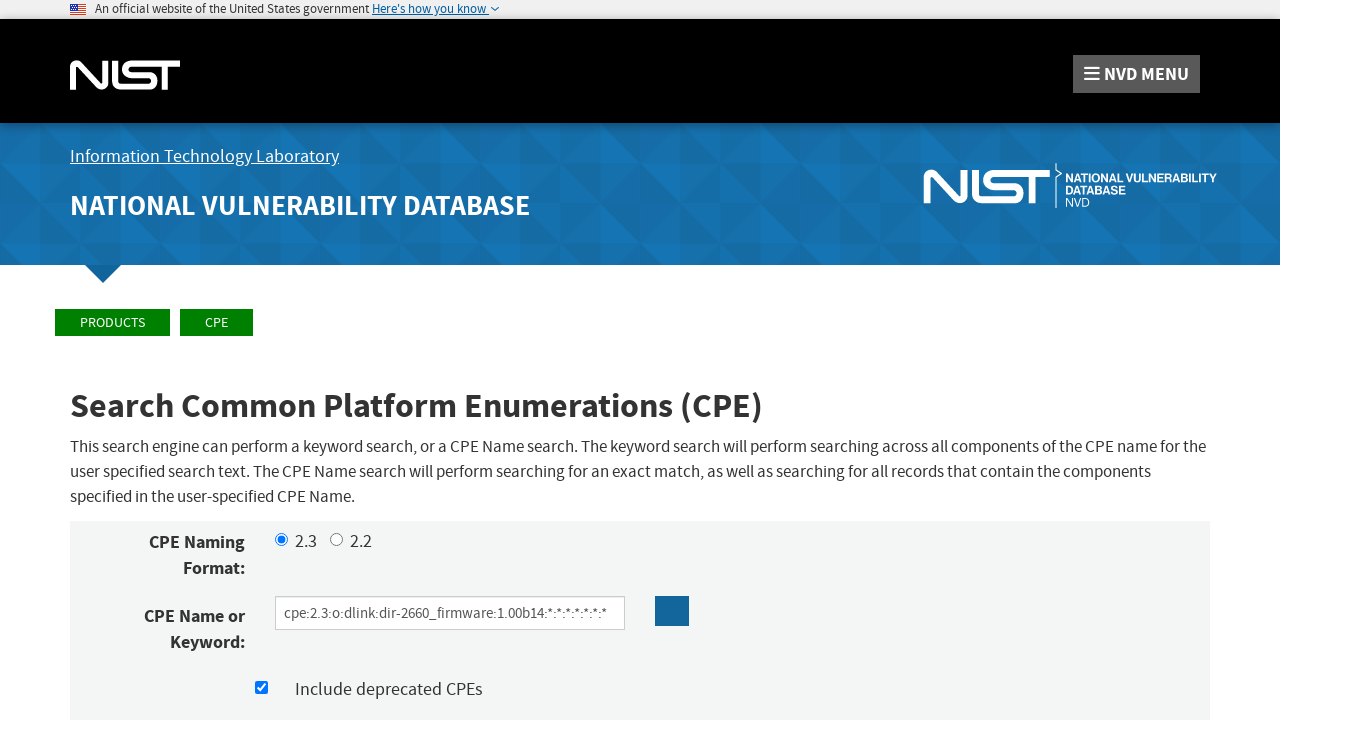

--- FILE ---
content_type: application/javascript
request_url: https://nvd.nist.gov/site-media/js/products/cpe-search-validation.js
body_size: 1067
content:
/**
 * Validates strings used in the CPE search to determine if string is valid 2.2 or 2.3 search string
 */
$(document).ready(function () {

    var resultContainer = $('span#validation-result-container');
    var nameFormatRadio = '#NameFormatList input[type="radio"]';
    var nameFormatRadioChecked = '#NameFormatList input[type="radio"]:checked:first';
    var searchBox = $('input#SearchTextBox');
    var searchContainer = $('div#SearchTextContainer');
    var prevValue = '';
    var currentValue = '';
    var prevFormat = '';
    var cpeFormat = '';
    var timeoutID = null;
    var timeoutDelayMs = 250; // ms to wait to delay timed search feature

    // Assigning keyup handler
    $(searchBox).keyup(searchChangedHandler);

    // Assigning the change handler for nameFormat
    $(nameFormatRadio).change(searchChangedHandler);

    // Occurs for each keyUp event
    function searchChangedHandler () {

        // Gets current values
        cpeFormat = $(nameFormatRadioChecked).val();
        console.log(cpeFormat);
        currentValue = $(searchBox).val();

        // Only doing something if previous value was different
        if (prevValue !== currentValue || prevFormat !== cpeFormat) {
            // Setting prevValue to current
            prevValue = currentValue;
            prevFormat = cpeFormat;
        } else {
            // value was the same, and returning
            return;
        }

        // clearing the timeout if it was set
        if (timeoutID !== null) {
            clearTimeout(timeoutID);
        }

        // Checking for cpe:, this starts an actual search
        var cpe = (currentValue.substring(0, 4) === 'cpe:');

        // Checking if this is a CPE string, starting with a prefix of [cpe:/, cpe:2.3:]
        var cpe22 = (currentValue.substring(0, 5) === 'cpe:/');
        var cpe23 = (currentValue.substring(0, 8) === 'cpe:2.3:');

        // Starting the search if one of them checks out
        if (cpeFormat === '2.3') {
            if (cpe && cpe23) {
                // Both check out, we'll do server validation
                clearClient();
                timeoutID = setTimeout(validateCpeString, timeoutDelayMs, currentValue, cpe22, cpe23);
            } else if (cpe) {
                // CPE 2.3 format didn't work
                updateClient('Warning: Format 2.3 requires a CPE Name starting with cpe:2.3:', 'danger');
            } else {
                clearClient();
            }
        } else {
            if (cpe && cpe22) {
                // Both check out, we'll do server validation
                clearClient();
                timeoutID = setTimeout(validateCpeString, timeoutDelayMs, currentValue, cpe22, cpe23);
            } else if (cpe) {
                // CPE 2.2 format didn't work
                updateClient('Warning: Format v2.2 requires a CPE Name starting with cpe:/', 'danger');
            } else {
                clearClient();
            }
        }

    }

    // Validates the current string by talking to a web service
    function validateCpeString(cpeUri, cpe22, cpe23) {
        console.log('validateCpeString (cpeUri, cpe22, cpe23)', cpeUri, cpe22, cpe23);
        // Clearing timeoutID
        timeoutID = null;
        // Calling validation script
        $.ajax({
            url: "/rest/public/products/cpe/search/validate/cpe/syntax",
            dataType: 'json',
            type: 'GET',
            data: {
                cpeUri: cpeUri
            },
            success: function (validationResponse) {
                console.log('validationResponse', validationResponse);
                if (validationResponse.resultString === 'valid') {
                    // All is good!
                    updateClient('This CPE Name format is VALID.', 'success');
                } else {
                    updateClient('Warning: ' + validationResponse.resultString, 'danger');
                }
            },
            error: function (XMLHttpRequest, textStatus, errorThrown) {
                updateClient('Error Occurred: ' + errorThrown, 'danger');
            }
        });
    }

    // Shows updates on the client form
    function updateClient(message, label) {
        $(searchContainer).removeClass();
        var groupLabel = (label === 'danger') ? 'error' : label;
        $(searchContainer).addClass('form-group row has-' + groupLabel);
        $(resultContainer).html('<span data-testid="cpe-search-validation-container" ' + 
            'class="label label-' + label + '">' + message + '</span>');
        $(resultContainer).show();
    }

    // Clears the client message
    function clearClient() {
        $(resultContainer).hide();
        $(searchContainer).removeClass();
        $(searchContainer).addClass('form-group row');
    }

});